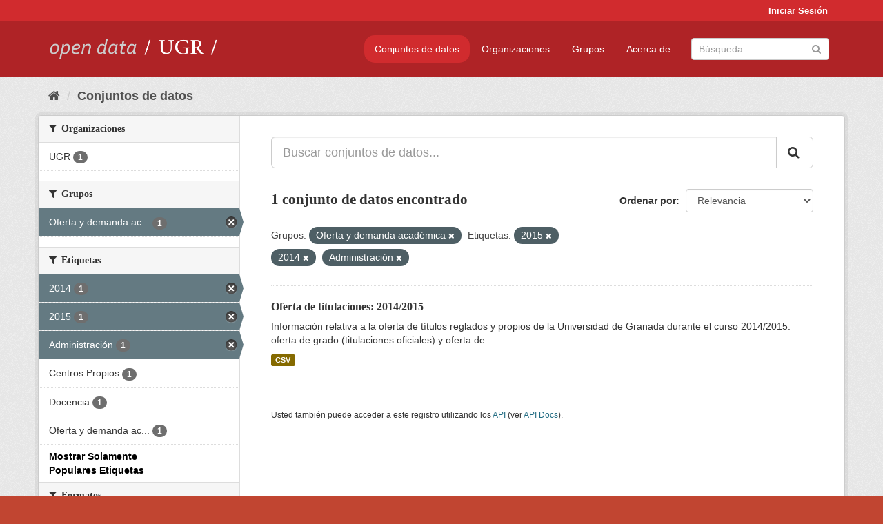

--- FILE ---
content_type: text/html; charset=utf-8
request_url: https://opendata.ugr.es/dataset/?groups=oferta-y-demanda-academica&_tags_limit=0&tags=2015&tags=2014&tags=Administraci%C3%B3n
body_size: 7278
content:
<!DOCTYPE html>
<!--[if IE 9]> <html lang="es" class="ie9"> <![endif]-->
<!--[if gt IE 8]><!--> <html lang="es"> <!--<![endif]-->
  <head>
    <meta charset="utf-8" />
      <meta name="generator" content="ckan 2.9.5" />
      <meta name="viewport" content="width=device-width, initial-scale=1.0">
    <title>Conjunto de datos - OpenData UGR</title>

    
    
    <link rel="shortcut icon" href="/base/images/faviconUGR.ico" />
    
    
        <link rel="alternate" type="text/n3" href="https://opendata.ugr.es/catalog.n3"/>
        <link rel="alternate" type="text/ttl" href="https://opendata.ugr.es/catalog.ttl"/>
        <link rel="alternate" type="application/rdf+xml" href="https://opendata.ugr.es/catalog.xml"/>
        <link rel="alternate" type="application/ld+json" href="https://opendata.ugr.es/catalog.jsonld"/>
    

    
      
      
      
      
    

    
    



    
      
      
    

    
    <link href="/webassets/base/eb9793eb_red.css" rel="stylesheet"/>
<link href="/webassets/ckanext-harvest/c95a0af2_harvest_css.css" rel="stylesheet"/><style>
                .site-footer  {
  #background-color: #842f22;
background-color: #d12b2e;
}
.account-masthead {
background: #d12b2e;
}




.masthead {
background: #af2326;
}

.account-masthead .account ul li a{
  
  color: white;
}


/*
#Para la imagen de fondo
#.hero{
#background: url("https://p1.pxfuel.com/preview/401/157/184/alhambra-spain-granada-window.jpg");
#}
*/

/* --> BIUSCADOR DE INICIO */
.homepage .module-search .module-content {
background-color: #d12b2e;

}


.homepage .module-search .tags {
background-color: #af2326;

}



. main-navigation-toggle a:hover {
  font-size:20px;
}




#main-navigation-toggle a:active{

 background: #d12b2e;
}

#main-navigation-toggle a:hover {
  
  /* font-size: 150%; */
  background: #d12b2e;
  
}

.account-masthead .account ul li a:hover {
    
    background-color: #af2326;
    
}

/* lineas del menu de configuracion, ajustes, logout */
.account-masthead .account ul li {
  
  border-left: none;
  
}

.account-masthead .account ul .active {
  
  background-color: black;
}

masthead .navigation .nav-pills li a:hover, .masthead .navigation .nav-pills li a:focus, .masthead .navigation .nav-pills li.active a{
  
 background: #d12b2e;
  
}
    
.btn-primary {
  
  background: #4d4c4d;
  border-color: #4d4c4d;
}


/* Color rojo oscuro de la franja superior al footer */
.homepage div:nth-child(3){
  
  background-color:  #af2326;
}


/* Color del gris de fondo */
.hero{
  
  /*! background: 
    
    url("https://p1.pxfuel.com/preview/16/472/53/wall-stones-marble-texture.jpg"); */
    /*
    url("https://p1.pxfuel.com/preview/688/816/856/pattern-texture-grey-brick-wall-model.jpg") repeat repeat;
    */
  /*! background-size: contain; */

  background-color: #dddddd;
background-image: None;
  
}

.homepage .row1{

  background:
     url("../../base/images/logo-ugr-blanco-transparente-sin-letras-rotado.svg");
  
  background-size: 190%;
  overflow: scroll;
  resize: both;


  background-position-y: 400px;
  background-position-x: -800px
  

}


h1, h2, h3, h4 {

font-size: 21px;
/*font-style: italic;*/
font-family: initial;

}

/* Imagenes de dcat, sparql, y estadisticas */
.hero .container div a img{
  
  max-width: 70%;
  
  
}
   

.hero .container div p {
  
  display: inline-block; 
  max-width: 49%;
  
}

.hero .container div p:nth-child(2){
  
  
  display:inline
   
}

.hero .container div p:nth-child(3){
 
  display: inline;  
  
  
}

.hero .container div p:nth-child(5){
  
  
  float: right;
  margin-top: 7%;
}

.hero .container div p:nth-child(8){
  
  
 
  float: right;
  
}


.hero .container div p:nth-child(8) img{
  
 
  float: right;
  
}



.hero .container div p:nth-child(13){
  
  
  float: right;
  margin-top: 8%
}



.hero .container div p:nth-child(15){
  
  
display: inline;  
  
  
}

.hero .container .module-content div h2{
  
  background-color: #dddddd;
  text-align: center
  
}

.hero .container div h1{
  
  text-align: center;
  
}


/* Cajas redondeadas ---------------> */
.hero .container .col-md-6.col2 .module-content.box {
  
  height: 100%;
  width: 100%;
  margin-top: 10px;
  border-top-left-radius: 30px;
  border-top-right-radius: 30px;
  border-bottom-right-radius: 30px;
  border-bottom-left-radius: 30px;
  
}


.homepage .module-search, .homepage .module-search .module-content{
  
  border-top-left-radius: 30px;
  border-top-right-radius: 30px;
}

.homepage .module-search{
  margin-top: 10px;
}


.homepage.layout-2 .stats {
  
  border-bottom-left-radius: 30px;
  border-bottom-right-radius: 30px;

}

/* <------------- Cajas redondeadas*/


.hero .container .col-md-6.col2 ul {
  
  
  margin-bottom: 10%;
}


/*radio del li > a del navbar */
.nav-pills > li > a {
    border-radius: 15px;
}



/* Paginación de los datasets */

.pagination > li > a {
  
  color: black;
  padding: 6px 15px;
  border: none;
  
}

.pagination > li > a:hover {
  
  background-color: #dddddd;
  color: black;
  
  
}



.pagination > .active > a{
  
  background-color: #dddddd;
  color: black;
}





.pagination > li > a, .pagination > li > span {
    
    padding: 6px 15px;
  
}


.pagination > .active > a:hover  {
  
    z-index: 3;
    color: #fff;
    cursor: default;
    background-color: black ;
   
}

/*footer ----------------------------> */

.site-footer a{
  
  color: white;
  
}

.site-footer label {
    color: white;
}

.site-footer p {
  
  color: white;
}

/* marca ugr + LOGO */

.navbar-left{
  
  width: 40%;
  padding-top: 12px;
  
}

.navbar-left img {
  
  width: 55%;
  
  
}





/* condicion para dispositivos pequeños*/

@media (max-width:475px){
  
  .hero .container .module-content div h2{
  
    margin-top: 21%;
  
  }
  
  
  .hero .container div a img {
    max-width: 70%;
    margin-top: 20%;
}
  
 

}




@media (max-width: 1200px){
  
  .header-image.navbar-left {
    
    
   width: 22%;
   margin-top: 7px;
    
    
  }
  
  
  .header-image.navbar-left .logo img{
    
    width: 100%;
  }


  
}


@media (max-width: 766px){
  
  
  .main{
    background-color: #af2326
  }

  
  
}




      </style>
    
  </head>

  
  <body data-site-root="https://opendata.ugr.es/" data-locale-root="https://opendata.ugr.es/" >

    
    <div class="sr-only sr-only-focusable"><a href="#content">Ir al contenido</a></div>
  

  
     
<div class="account-masthead">
  <div class="container">
     
    <nav class="account not-authed" aria-label="Cuenta">
      <ul class="list-unstyled">
        
        <li><a href="/user/login">Iniciar Sesión</a></li>
         
      </ul>
    </nav>
     
  </div>
</div>

<header class="navbar navbar-static-top masthead">
    
  <div class="container">
    <div class="navbar-right">
      <button data-target="#main-navigation-toggle" data-toggle="collapse" class="navbar-toggle collapsed" type="button" aria-label="expand or collapse" aria-expanded="false">
        <span class="sr-only">Toggle navigation</span>
        <span class="fa fa-bars"></span>
      </button>
    </div>
    <hgroup class="header-image navbar-left">
       
      <a class="logo" href="/"><img src="/uploads/admin/2022-02-21-120002.678222marca-open-data-ugr.png" alt="OpenData UGR" title="OpenData UGR" /></a>
       
    </hgroup>

    <div class="collapse navbar-collapse" id="main-navigation-toggle">
      
      <nav class="section navigation">
        <ul class="nav nav-pills">
            
		<li class="active"><a href="/dataset/">Conjuntos de datos</a></li><li><a href="/organization/">Organizaciones</a></li><li><a href="/group/">Grupos</a></li><li><a href="/about">Acerca de</a></li>
	    
        </ul>
      </nav>
       
      <form class="section site-search simple-input" action="/dataset/" method="get">
        <div class="field">
          <label for="field-sitewide-search">Buscar conjuntos de datos</label>
          <input id="field-sitewide-search" type="text" class="form-control" name="q" placeholder="Búsqueda" aria-label="Buscar conjuntos de datos"/>
          <button class="btn-search" type="submit" aria-label="Enviar"><i class="fa fa-search"></i></button>
        </div>
      </form>
      
    </div>
  </div>
</header>

  
    <div class="main">
      <div id="content" class="container">
        
          
            <div class="flash-messages">
              
                
              
            </div>
          

          
            <div class="toolbar" role="navigation" aria-label="Miga de pan">
              
                
                  <ol class="breadcrumb">
                    
<li class="home"><a href="/" aria-label="Inicio"><i class="fa fa-home"></i><span> Inicio</span></a></li>
                    
  <li class="active"><a href="/dataset/">Conjuntos de datos</a></li>

                  </ol>
                
              
            </div>
          

          <div class="row wrapper">
            
            
            

            
              <aside class="secondary col-sm-3">
                
                
  <div class="filters">
    <div>
      
        

    
    
	
	    
	    
		<section class="module module-narrow module-shallow">
		    
			<h2 class="module-heading">
			    <i class="fa fa-filter"></i>
			    
			    Organizaciones
			</h2>
		    
		    
			
			    
				<nav aria-label="Organizaciones">
				    <ul class="list-unstyled nav nav-simple nav-facet">
					
					    
					    
					    
					    
					    <li class="nav-item">
						<a href="/dataset/?groups=oferta-y-demanda-academica&amp;_tags_limit=0&amp;tags=2015&amp;tags=2014&amp;tags=Administraci%C3%B3n&amp;organization=universidad-granada" title="">
						    <span class="item-label">UGR</span>
						    <span class="hidden separator"> - </span>
						    <span class="item-count badge">1</span>
						</a>
					    </li>
					
				    </ul>
				</nav>

				<p class="module-footer">
				    
					
				    
				</p>
			    
			
		    
		</section>
	    
	
    

      
        

    
    
	
	    
	    
		<section class="module module-narrow module-shallow">
		    
			<h2 class="module-heading">
			    <i class="fa fa-filter"></i>
			    
			    Grupos
			</h2>
		    
		    
			
			    
				<nav aria-label="Grupos">
				    <ul class="list-unstyled nav nav-simple nav-facet">
					
					    
					    
					    
					    
					    <li class="nav-item active">
						<a href="/dataset/?_tags_limit=0&amp;tags=2015&amp;tags=2014&amp;tags=Administraci%C3%B3n" title="Oferta y demanda académica">
						    <span class="item-label">Oferta y demanda ac...</span>
						    <span class="hidden separator"> - </span>
						    <span class="item-count badge">1</span>
						</a>
					    </li>
					
				    </ul>
				</nav>

				<p class="module-footer">
				    
					
				    
				</p>
			    
			
		    
		</section>
	    
	
    

      
        

    
    
	
	    
	    
		<section class="module module-narrow module-shallow">
		    
			<h2 class="module-heading">
			    <i class="fa fa-filter"></i>
			    
			    Etiquetas
			</h2>
		    
		    
			
			    
				<nav aria-label="Etiquetas">
				    <ul class="list-unstyled nav nav-simple nav-facet">
					
					    
					    
					    
					    
					    <li class="nav-item active">
						<a href="/dataset/?groups=oferta-y-demanda-academica&amp;_tags_limit=0&amp;tags=2015&amp;tags=Administraci%C3%B3n" title="">
						    <span class="item-label">2014</span>
						    <span class="hidden separator"> - </span>
						    <span class="item-count badge">1</span>
						</a>
					    </li>
					
					    
					    
					    
					    
					    <li class="nav-item active">
						<a href="/dataset/?groups=oferta-y-demanda-academica&amp;_tags_limit=0&amp;tags=2014&amp;tags=Administraci%C3%B3n" title="">
						    <span class="item-label">2015</span>
						    <span class="hidden separator"> - </span>
						    <span class="item-count badge">1</span>
						</a>
					    </li>
					
					    
					    
					    
					    
					    <li class="nav-item active">
						<a href="/dataset/?groups=oferta-y-demanda-academica&amp;_tags_limit=0&amp;tags=2015&amp;tags=2014" title="">
						    <span class="item-label">Administración</span>
						    <span class="hidden separator"> - </span>
						    <span class="item-count badge">1</span>
						</a>
					    </li>
					
					    
					    
					    
					    
					    <li class="nav-item">
						<a href="/dataset/?groups=oferta-y-demanda-academica&amp;_tags_limit=0&amp;tags=2015&amp;tags=2014&amp;tags=Administraci%C3%B3n&amp;tags=Centros+Propios" title="">
						    <span class="item-label">Centros Propios</span>
						    <span class="hidden separator"> - </span>
						    <span class="item-count badge">1</span>
						</a>
					    </li>
					
					    
					    
					    
					    
					    <li class="nav-item">
						<a href="/dataset/?groups=oferta-y-demanda-academica&amp;_tags_limit=0&amp;tags=2015&amp;tags=2014&amp;tags=Administraci%C3%B3n&amp;tags=Docencia" title="">
						    <span class="item-label">Docencia</span>
						    <span class="hidden separator"> - </span>
						    <span class="item-count badge">1</span>
						</a>
					    </li>
					
					    
					    
					    
					    
					    <li class="nav-item">
						<a href="/dataset/?groups=oferta-y-demanda-academica&amp;_tags_limit=0&amp;tags=2015&amp;tags=2014&amp;tags=Administraci%C3%B3n&amp;tags=Oferta+y+demanda+acad%C3%A9mica" title="Oferta y demanda académica">
						    <span class="item-label">Oferta y demanda ac...</span>
						    <span class="hidden separator"> - </span>
						    <span class="item-count badge">1</span>
						</a>
					    </li>
					
				    </ul>
				</nav>

				<p class="module-footer">
				    
					<a href="/dataset/?groups=oferta-y-demanda-academica&amp;tags=2015&amp;tags=2014&amp;tags=Administraci%C3%B3n" class="read-more">Mostrar Solamente Populares Etiquetas</a>
				    
				</p>
			    
			
		    
		</section>
	    
	
    

      
        

    
    
	
	    
	    
		<section class="module module-narrow module-shallow">
		    
			<h2 class="module-heading">
			    <i class="fa fa-filter"></i>
			    
			    Formatos
			</h2>
		    
		    
			
			    
				<nav aria-label="Formatos">
				    <ul class="list-unstyled nav nav-simple nav-facet">
					
					    
					    
					    
					    
					    <li class="nav-item">
						<a href="/dataset/?groups=oferta-y-demanda-academica&amp;_tags_limit=0&amp;tags=2015&amp;tags=2014&amp;tags=Administraci%C3%B3n&amp;res_format=CSV" title="">
						    <span class="item-label">CSV</span>
						    <span class="hidden separator"> - </span>
						    <span class="item-count badge">1</span>
						</a>
					    </li>
					
				    </ul>
				</nav>

				<p class="module-footer">
				    
					
				    
				</p>
			    
			
		    
		</section>
	    
	
    

      
        

    
    
	
	    
	    
		<section class="module module-narrow module-shallow">
		    
			<h2 class="module-heading">
			    <i class="fa fa-filter"></i>
			    
			    Licencias
			</h2>
		    
		    
			
			    
				<nav aria-label="Licencias">
				    <ul class="list-unstyled nav nav-simple nav-facet">
					
					    
					    
					    
					    
					    <li class="nav-item">
						<a href="/dataset/?groups=oferta-y-demanda-academica&amp;_tags_limit=0&amp;tags=2015&amp;tags=2014&amp;tags=Administraci%C3%B3n&amp;license_id=odc-by" title="Open Data Commons Attribution License">
						    <span class="item-label">Open Data Commons A...</span>
						    <span class="hidden separator"> - </span>
						    <span class="item-count badge">1</span>
						</a>
					    </li>
					
				    </ul>
				</nav>

				<p class="module-footer">
				    
					
				    
				</p>
			    
			
		    
		</section>
	    
	
    

      
    </div>
    <a class="close no-text hide-filters"><i class="fa fa-times-circle"></i><span class="text">close</span></a>
  </div>

              </aside>
            

            
              <div class="primary col-sm-9 col-xs-12" role="main">
                
                
  <section class="module">
    <div class="module-content">
      
        
      
      
        
        
        







<form id="dataset-search-form" class="search-form" method="get" data-module="select-switch">

  
    <div class="input-group search-input-group">
      <input aria-label="Buscar conjuntos de datos..." id="field-giant-search" type="text" class="form-control input-lg" name="q" value="" autocomplete="off" placeholder="Buscar conjuntos de datos...">
      
      <span class="input-group-btn">
        <button class="btn btn-default btn-lg" type="submit" value="search" aria-label="Enviar">
          <i class="fa fa-search"></i>
        </button>
      </span>
      
    </div>
  

  
    <span>
  
  

  
  
  
  <input type="hidden" name="groups" value="oferta-y-demanda-academica" />
  
  
  
  
  
  <input type="hidden" name="tags" value="2015" />
  
  
  
  
  
  <input type="hidden" name="tags" value="2014" />
  
  
  
  
  
  <input type="hidden" name="tags" value="Administración" />
  
  
  
  </span>
  

  
    
      <div class="form-select form-group control-order-by">
        <label for="field-order-by">Ordenar por</label>
        <select id="field-order-by" name="sort" class="form-control">
          
            
              <option value="score desc, metadata_modified desc" selected="selected">Relevancia</option>
            
          
            
              <option value="title_string asc">Nombre Ascendente</option>
            
          
            
              <option value="title_string desc">Nombre Descendente</option>
            
          
            
              <option value="metadata_modified desc">Última modificación</option>
            
          
            
          
        </select>
        
        <button class="btn btn-default js-hide" type="submit">Ir</button>
        
      </div>
    
  

  
    
      <h1>

  
  
  
  

1 conjunto de datos encontrado</h1>
    
  

  
    
      <p class="filter-list">
        
          
          <span class="facet">Grupos:</span>
          
            <span class="filtered pill">Oferta y demanda académica
              <a href="/dataset/?_tags_limit=0&amp;tags=2015&amp;tags=2014&amp;tags=Administraci%C3%B3n" class="remove" title="Quitar"><i class="fa fa-times"></i></a>
            </span>
          
        
          
          <span class="facet">Etiquetas:</span>
          
            <span class="filtered pill">2015
              <a href="/dataset/?groups=oferta-y-demanda-academica&amp;_tags_limit=0&amp;tags=2014&amp;tags=Administraci%C3%B3n" class="remove" title="Quitar"><i class="fa fa-times"></i></a>
            </span>
          
            <span class="filtered pill">2014
              <a href="/dataset/?groups=oferta-y-demanda-academica&amp;_tags_limit=0&amp;tags=2015&amp;tags=Administraci%C3%B3n" class="remove" title="Quitar"><i class="fa fa-times"></i></a>
            </span>
          
            <span class="filtered pill">Administración
              <a href="/dataset/?groups=oferta-y-demanda-academica&amp;_tags_limit=0&amp;tags=2015&amp;tags=2014" class="remove" title="Quitar"><i class="fa fa-times"></i></a>
            </span>
          
        
      </p>
      <a class="show-filters btn btn-default">Filtrar Resultados</a>
    
  

</form>




      
      
        

  
    <ul class="dataset-list list-unstyled">
    	
	      
	        






  <li class="dataset-item">
    
      <div class="dataset-content">
        
          <h2 class="dataset-heading">
            
              
            
            
		<a href="/dataset/titulaciones-14-15">Oferta de titulaciones: 2014/2015</a>
            
            
              
              
            
          </h2>
        
        
          
        
        
          
            <div>Información relativa a la oferta de títulos reglados y propios de la Universidad de Granada durante el curso 2014/2015: oferta de grado (titulaciones oficiales) y oferta de...</div>
          
        
      </div>
      
        
          
            <ul class="dataset-resources list-unstyled">
              
                
                <li>
                  <a href="/dataset/titulaciones-14-15" class="label label-default" data-format="csv">CSV</a>
                </li>
                
              
            </ul>
          
        
      
    
  </li>

	      
	    
    </ul>
  

      
    </div>

    
      
    
  </section>

  
    <section class="module">
      <div class="module-content">
        
          <small>
            
            
            
          Usted también puede acceder a este registro utilizando los <a href="/api/3">API</a> (ver <a href="http://docs.ckan.org/en/2.9/api/">API Docs</a>).
          </small>
        
      </div>
    </section>
  

              </div>
            
          </div>
        
      </div>
    </div>
  
    <footer class="site-footer">
  <div class="container">
    
    <div class="row">
      <div class="col-md-8 footer-links">
        
          <ul class="list-unstyled">
            
              <li><a href="/about">Acerca de OpenData UGR</a></li>
            
          </ul>
          <ul class="list-unstyled">
            
              
              <li><a href="http://docs.ckan.org/en/2.9/api/">API CKAN</a></li>
              <li><a href="http://www.ckan.org/">CKAN Association</a></li>
              <li><a href="http://www.opendefinition.org/okd/"><img src="/base/images/od_80x15_blue.png" alt="Open Data"></a></li>
            
          </ul>
        
      </div>
      <div class="col-md-4 attribution">
        
          <p><strong>Gestionado con </strong> <a class="hide-text ckan-footer-logo" href="http://ckan.org">CKAN</a></p>
        
        
          
<form class="form-inline form-select lang-select" action="/util/redirect" data-module="select-switch" method="POST">
  <label for="field-lang-select">Idioma</label>
  <select id="field-lang-select" name="url" data-module="autocomplete" data-module-dropdown-class="lang-dropdown" data-module-container-class="lang-container">
    
      <option value="/es/dataset/?groups=oferta-y-demanda-academica&amp;_tags_limit=0&amp;tags=2015&amp;tags=2014&amp;tags=Administraci%C3%B3n" selected="selected">
        español
      </option>
    
      <option value="/en/dataset/?groups=oferta-y-demanda-academica&amp;_tags_limit=0&amp;tags=2015&amp;tags=2014&amp;tags=Administraci%C3%B3n" >
        English
      </option>
    
      <option value="/pt_BR/dataset/?groups=oferta-y-demanda-academica&amp;_tags_limit=0&amp;tags=2015&amp;tags=2014&amp;tags=Administraci%C3%B3n" >
        português (Brasil)
      </option>
    
      <option value="/ja/dataset/?groups=oferta-y-demanda-academica&amp;_tags_limit=0&amp;tags=2015&amp;tags=2014&amp;tags=Administraci%C3%B3n" >
        日本語
      </option>
    
      <option value="/it/dataset/?groups=oferta-y-demanda-academica&amp;_tags_limit=0&amp;tags=2015&amp;tags=2014&amp;tags=Administraci%C3%B3n" >
        italiano
      </option>
    
      <option value="/cs_CZ/dataset/?groups=oferta-y-demanda-academica&amp;_tags_limit=0&amp;tags=2015&amp;tags=2014&amp;tags=Administraci%C3%B3n" >
        čeština (Česko)
      </option>
    
      <option value="/ca/dataset/?groups=oferta-y-demanda-academica&amp;_tags_limit=0&amp;tags=2015&amp;tags=2014&amp;tags=Administraci%C3%B3n" >
        català
      </option>
    
      <option value="/fr/dataset/?groups=oferta-y-demanda-academica&amp;_tags_limit=0&amp;tags=2015&amp;tags=2014&amp;tags=Administraci%C3%B3n" >
        français
      </option>
    
      <option value="/el/dataset/?groups=oferta-y-demanda-academica&amp;_tags_limit=0&amp;tags=2015&amp;tags=2014&amp;tags=Administraci%C3%B3n" >
        Ελληνικά
      </option>
    
      <option value="/sv/dataset/?groups=oferta-y-demanda-academica&amp;_tags_limit=0&amp;tags=2015&amp;tags=2014&amp;tags=Administraci%C3%B3n" >
        svenska
      </option>
    
      <option value="/sr/dataset/?groups=oferta-y-demanda-academica&amp;_tags_limit=0&amp;tags=2015&amp;tags=2014&amp;tags=Administraci%C3%B3n" >
        српски
      </option>
    
      <option value="/no/dataset/?groups=oferta-y-demanda-academica&amp;_tags_limit=0&amp;tags=2015&amp;tags=2014&amp;tags=Administraci%C3%B3n" >
        norsk bokmål (Norge)
      </option>
    
      <option value="/sk/dataset/?groups=oferta-y-demanda-academica&amp;_tags_limit=0&amp;tags=2015&amp;tags=2014&amp;tags=Administraci%C3%B3n" >
        slovenčina
      </option>
    
      <option value="/fi/dataset/?groups=oferta-y-demanda-academica&amp;_tags_limit=0&amp;tags=2015&amp;tags=2014&amp;tags=Administraci%C3%B3n" >
        suomi
      </option>
    
      <option value="/ru/dataset/?groups=oferta-y-demanda-academica&amp;_tags_limit=0&amp;tags=2015&amp;tags=2014&amp;tags=Administraci%C3%B3n" >
        русский
      </option>
    
      <option value="/de/dataset/?groups=oferta-y-demanda-academica&amp;_tags_limit=0&amp;tags=2015&amp;tags=2014&amp;tags=Administraci%C3%B3n" >
        Deutsch
      </option>
    
      <option value="/pl/dataset/?groups=oferta-y-demanda-academica&amp;_tags_limit=0&amp;tags=2015&amp;tags=2014&amp;tags=Administraci%C3%B3n" >
        polski
      </option>
    
      <option value="/nl/dataset/?groups=oferta-y-demanda-academica&amp;_tags_limit=0&amp;tags=2015&amp;tags=2014&amp;tags=Administraci%C3%B3n" >
        Nederlands
      </option>
    
      <option value="/bg/dataset/?groups=oferta-y-demanda-academica&amp;_tags_limit=0&amp;tags=2015&amp;tags=2014&amp;tags=Administraci%C3%B3n" >
        български
      </option>
    
      <option value="/ko_KR/dataset/?groups=oferta-y-demanda-academica&amp;_tags_limit=0&amp;tags=2015&amp;tags=2014&amp;tags=Administraci%C3%B3n" >
        한국어 (대한민국)
      </option>
    
      <option value="/hu/dataset/?groups=oferta-y-demanda-academica&amp;_tags_limit=0&amp;tags=2015&amp;tags=2014&amp;tags=Administraci%C3%B3n" >
        magyar
      </option>
    
      <option value="/sl/dataset/?groups=oferta-y-demanda-academica&amp;_tags_limit=0&amp;tags=2015&amp;tags=2014&amp;tags=Administraci%C3%B3n" >
        slovenščina
      </option>
    
      <option value="/lv/dataset/?groups=oferta-y-demanda-academica&amp;_tags_limit=0&amp;tags=2015&amp;tags=2014&amp;tags=Administraci%C3%B3n" >
        latviešu
      </option>
    
      <option value="/es_AR/dataset/?groups=oferta-y-demanda-academica&amp;_tags_limit=0&amp;tags=2015&amp;tags=2014&amp;tags=Administraci%C3%B3n" >
        español (Argentina)
      </option>
    
      <option value="/tl/dataset/?groups=oferta-y-demanda-academica&amp;_tags_limit=0&amp;tags=2015&amp;tags=2014&amp;tags=Administraci%C3%B3n" >
        Filipino (Pilipinas)
      </option>
    
      <option value="/mk/dataset/?groups=oferta-y-demanda-academica&amp;_tags_limit=0&amp;tags=2015&amp;tags=2014&amp;tags=Administraci%C3%B3n" >
        македонски
      </option>
    
      <option value="/fa_IR/dataset/?groups=oferta-y-demanda-academica&amp;_tags_limit=0&amp;tags=2015&amp;tags=2014&amp;tags=Administraci%C3%B3n" >
        فارسی (ایران)
      </option>
    
      <option value="/da_DK/dataset/?groups=oferta-y-demanda-academica&amp;_tags_limit=0&amp;tags=2015&amp;tags=2014&amp;tags=Administraci%C3%B3n" >
        dansk (Danmark)
      </option>
    
      <option value="/lt/dataset/?groups=oferta-y-demanda-academica&amp;_tags_limit=0&amp;tags=2015&amp;tags=2014&amp;tags=Administraci%C3%B3n" >
        lietuvių
      </option>
    
      <option value="/uk/dataset/?groups=oferta-y-demanda-academica&amp;_tags_limit=0&amp;tags=2015&amp;tags=2014&amp;tags=Administraci%C3%B3n" >
        українська
      </option>
    
      <option value="/is/dataset/?groups=oferta-y-demanda-academica&amp;_tags_limit=0&amp;tags=2015&amp;tags=2014&amp;tags=Administraci%C3%B3n" >
        íslenska
      </option>
    
      <option value="/sr_Latn/dataset/?groups=oferta-y-demanda-academica&amp;_tags_limit=0&amp;tags=2015&amp;tags=2014&amp;tags=Administraci%C3%B3n" >
        srpski (latinica)
      </option>
    
      <option value="/hr/dataset/?groups=oferta-y-demanda-academica&amp;_tags_limit=0&amp;tags=2015&amp;tags=2014&amp;tags=Administraci%C3%B3n" >
        hrvatski
      </option>
    
      <option value="/ne/dataset/?groups=oferta-y-demanda-academica&amp;_tags_limit=0&amp;tags=2015&amp;tags=2014&amp;tags=Administraci%C3%B3n" >
        नेपाली
      </option>
    
      <option value="/am/dataset/?groups=oferta-y-demanda-academica&amp;_tags_limit=0&amp;tags=2015&amp;tags=2014&amp;tags=Administraci%C3%B3n" >
        አማርኛ
      </option>
    
      <option value="/my_MM/dataset/?groups=oferta-y-demanda-academica&amp;_tags_limit=0&amp;tags=2015&amp;tags=2014&amp;tags=Administraci%C3%B3n" >
        မြန်မာ (မြန်မာ)
      </option>
    
      <option value="/th/dataset/?groups=oferta-y-demanda-academica&amp;_tags_limit=0&amp;tags=2015&amp;tags=2014&amp;tags=Administraci%C3%B3n" >
        ไทย
      </option>
    
      <option value="/he/dataset/?groups=oferta-y-demanda-academica&amp;_tags_limit=0&amp;tags=2015&amp;tags=2014&amp;tags=Administraci%C3%B3n" >
        עברית
      </option>
    
      <option value="/ar/dataset/?groups=oferta-y-demanda-academica&amp;_tags_limit=0&amp;tags=2015&amp;tags=2014&amp;tags=Administraci%C3%B3n" >
        العربية
      </option>
    
      <option value="/zh_Hant_TW/dataset/?groups=oferta-y-demanda-academica&amp;_tags_limit=0&amp;tags=2015&amp;tags=2014&amp;tags=Administraci%C3%B3n" >
        中文 (繁體, 台灣)
      </option>
    
      <option value="/zh_Hans_CN/dataset/?groups=oferta-y-demanda-academica&amp;_tags_limit=0&amp;tags=2015&amp;tags=2014&amp;tags=Administraci%C3%B3n" >
        中文 (简体, 中国)
      </option>
    
      <option value="/id/dataset/?groups=oferta-y-demanda-academica&amp;_tags_limit=0&amp;tags=2015&amp;tags=2014&amp;tags=Administraci%C3%B3n" >
        Indonesia
      </option>
    
      <option value="/en_AU/dataset/?groups=oferta-y-demanda-academica&amp;_tags_limit=0&amp;tags=2015&amp;tags=2014&amp;tags=Administraci%C3%B3n" >
        English (Australia)
      </option>
    
      <option value="/km/dataset/?groups=oferta-y-demanda-academica&amp;_tags_limit=0&amp;tags=2015&amp;tags=2014&amp;tags=Administraci%C3%B3n" >
        ខ្មែរ
      </option>
    
      <option value="/tr/dataset/?groups=oferta-y-demanda-academica&amp;_tags_limit=0&amp;tags=2015&amp;tags=2014&amp;tags=Administraci%C3%B3n" >
        Türkçe
      </option>
    
      <option value="/eu/dataset/?groups=oferta-y-demanda-academica&amp;_tags_limit=0&amp;tags=2015&amp;tags=2014&amp;tags=Administraci%C3%B3n" >
        euskara
      </option>
    
      <option value="/gl/dataset/?groups=oferta-y-demanda-academica&amp;_tags_limit=0&amp;tags=2015&amp;tags=2014&amp;tags=Administraci%C3%B3n" >
        galego
      </option>
    
      <option value="/vi/dataset/?groups=oferta-y-demanda-academica&amp;_tags_limit=0&amp;tags=2015&amp;tags=2014&amp;tags=Administraci%C3%B3n" >
        Tiếng Việt
      </option>
    
      <option value="/mn_MN/dataset/?groups=oferta-y-demanda-academica&amp;_tags_limit=0&amp;tags=2015&amp;tags=2014&amp;tags=Administraci%C3%B3n" >
        монгол (Монгол)
      </option>
    
      <option value="/pt_PT/dataset/?groups=oferta-y-demanda-academica&amp;_tags_limit=0&amp;tags=2015&amp;tags=2014&amp;tags=Administraci%C3%B3n" >
        português (Portugal)
      </option>
    
      <option value="/sq/dataset/?groups=oferta-y-demanda-academica&amp;_tags_limit=0&amp;tags=2015&amp;tags=2014&amp;tags=Administraci%C3%B3n" >
        shqip
      </option>
    
      <option value="/ro/dataset/?groups=oferta-y-demanda-academica&amp;_tags_limit=0&amp;tags=2015&amp;tags=2014&amp;tags=Administraci%C3%B3n" >
        română
      </option>
    
      <option value="/uk_UA/dataset/?groups=oferta-y-demanda-academica&amp;_tags_limit=0&amp;tags=2015&amp;tags=2014&amp;tags=Administraci%C3%B3n" >
        українська (Україна)
      </option>
    
  </select>
  <button class="btn btn-default js-hide" type="submit">Ir</button>
</form>
        
      </div>
    </div>
    
  </div>

  
    
  
</footer>
  
  
  
  
  
    

      

    
    
    <link href="/webassets/vendor/f3b8236b_select2.css" rel="stylesheet"/>
<link href="/webassets/vendor/0b01aef1_font-awesome.css" rel="stylesheet"/>
    <script src="/webassets/vendor/d8ae4bed_jquery.js" type="text/javascript"></script>
<script src="/webassets/vendor/fb6095a0_vendor.js" type="text/javascript"></script>
<script src="/webassets/vendor/580fa18d_bootstrap.js" type="text/javascript"></script>
<script src="/webassets/base/15a18f6c_main.js" type="text/javascript"></script>
<script src="/webassets/base/266988e1_ckan.js" type="text/javascript"></script>
  </body>
</html>